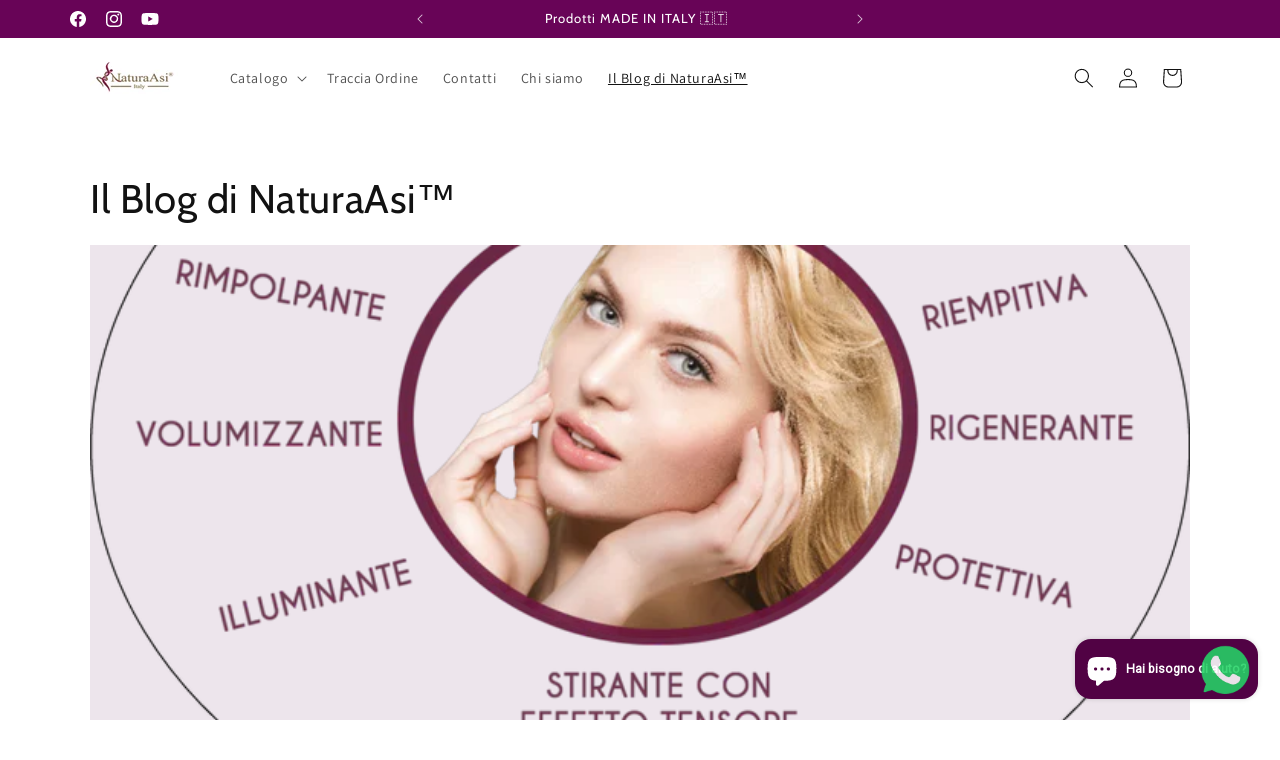

--- FILE ---
content_type: text/css
request_url: https://cdn.shopify.com/extensions/584bf5b8-0eaf-49ac-907a-f40d09a38809/debutify-product-reviews-qa-55/assets/star-rating.css
body_size: -580
content:
.starRatingLink{color:inherit;text-decoration:none}#starRating{display:inline}.dbtfy-star-rating{display:inline-block}.dbtfy-star-rating svg{margin-right:4px;vertical-align:middle}.dbtfy-star-rating span{display:inline-block;font-weight:400;line-height:normal;margin-left:4px;vertical-align:middle}:root,body,html{scroll-behavior:smooth}
